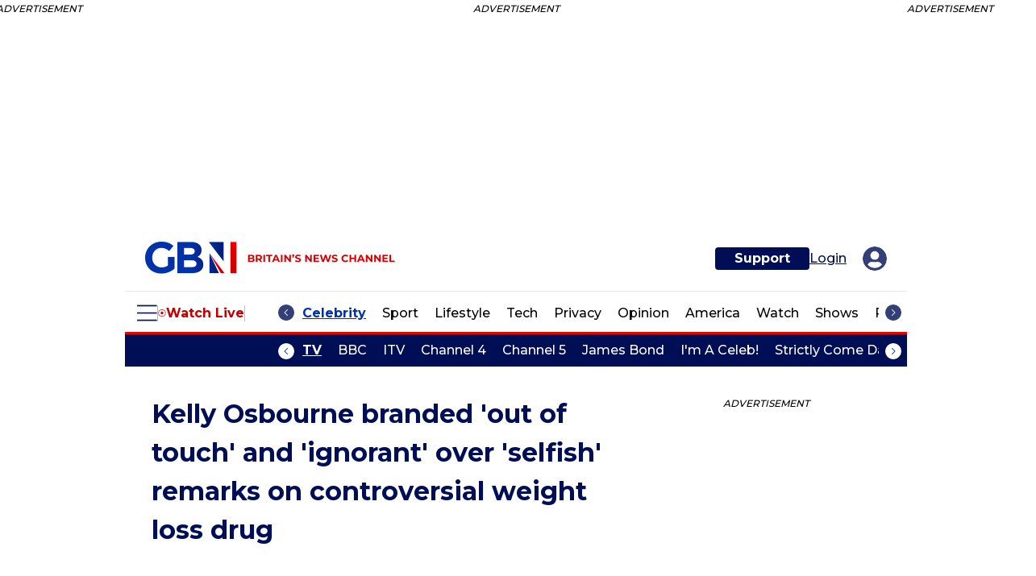

--- FILE ---
content_type: text/html;charset=UTF-8
request_url: https://buy-eu.piano.io/checkout/template/cacheableShow.html?aid=6N1iEZE6pe&templateId=OTG9RUR3IOQP&offerId=fakeOfferId&experienceId=EXDOT4XRWFU5&iframeId=offer_4247acd18671678132b3-0&displayMode=inline&pianoIdUrl=https%3A%2F%2Fauth.gbnews.com%2Fid%2F&widget=template&url=https%3A%2F%2Fwww.gbnews.com%2Fcelebrity%2Fkelly-osbourne-out-of-touch-weight-loss-drug
body_size: 4087
content:
<!DOCTYPE html>
<!--[if lt IE 7]> <html class="no-js lt-ie9 lt-ie8 lt-ie7" xmlns:ng="http://angularjs.org"> <![endif]-->
<!--[if IE 7]> <html class="no-js lt-ie9 lt-ie8" xmlns:ng="http://angularjs.org"> <![endif]-->
<!--[if IE 8]> <html class="no-js lt-ie9" xmlns:ng="http://angularjs.org"> <![endif]-->
<!--[if gt IE 8]><!--> <html class="no-js"> <!--<![endif]-->
<head>
    <meta http-equiv="X-UA-Compatible" content="IE=edge,chrome=1">
    <!--[if lte IE 9]>
    <script type="text/javascript" src="/js/angular/angular-ui-ieshiv.min.js"></script>
    <script type="text/javascript" src="https://cdnjs.cloudflare.com/ajax/libs/json3/3.2.4/json3.min.js"></script>
    <![endif]-->

    <meta charset="utf-8">
    <title>content frame</title>
    <meta property="og:title" content="content frame"/>
    <meta name="viewport" content="width=device-width, initial-scale=1">

    

    <link href="/widget/dist/template/css/template.bundle.1.0.css" rel="stylesheet" type="text/css"  />


    <script>var TPTemplateType = "NEWSLETTER_SIGNUP";</script>

    

    <script type="text/javascript" src="//cdnjs.cloudflare.com/ajax/libs/jquery/1.12.4/jquery.min.js" ></script>
<script type="text/javascript" src="//cdnjs.cloudflare.com/ajax/libs/jquery-migrate/1.4.1/jquery-migrate.min.js" ></script>
<script type="text/javascript" src="//cdnjs.cloudflare.com/ajax/libs/angular.js/1.2.22/angular.min.js" ></script>
<script type="text/javascript" src="//cdnjs.cloudflare.com/ajax/libs/angular.js/1.2.22/angular-animate.min.js" ></script>
<script type="text/javascript" src="//cdnjs.cloudflare.com/ajax/libs/angular.js/1.2.22/angular-cookies.min.js" ></script>
<script type="text/javascript" src="//cdnjs.cloudflare.com/ajax/libs/angular.js/1.2.22/angular-sanitize.min.js" ></script>
<script type="text/javascript" src="//cdnjs.cloudflare.com/ajax/libs/angular-dynamic-locale/0.1.27/tmhDynamicLocale.min.js" ></script>
<script type="text/javascript" src="//cdnjs.cloudflare.com/ajax/libs/angular-ui-utils/0.1.1/angular-ui-utils.min.js" ></script>
<script type="text/javascript" src="//cdnjs.cloudflare.com/ajax/libs/angular-ui/0.4.0/angular-ui-ieshiv.js" ></script>
<script type="text/javascript" src="//cdnjs.cloudflare.com/ajax/libs/angular-ui-router/0.2.10/angular-ui-router.min.js" ></script>
<script id="translation-dynamic" type="text/javascript" src="/showtemplate/general/loadTranslationMap?aid=6N1iEZE6pe&version=1697542045000&language=en_GB" ></script>
<script id="translation-static" type="text/javascript" src="/ng/common/i18n/platform-translation-map_en_GB.js?version=16.672.0" ></script>
<script type="text/javascript" src="/_sam/H4sIAAAAAAAA_z3MQQ4CIQxG4QvNtMLKS3gGA_IHmdRipiVc35hM2L28xcezlQrn0szZ8flKcvBhqykPLYKNpWXjpHVIOvdAkWLkFu66nvRXEjyhe80bX669-1xsoNufVkwTuON89DIEdNgPiNps5YcAAAA?compressed=true&v=16.672.0" ></script>



</head>

<body id="ng-app">

<script>
    var TPConfig = {
        PATH: "https://buy-eu.piano.io"
    };

    
var TPParam = {"app":{"name":"GB News","image1":"/ml/cropped_6N1iEZE6pe_1_rxsk9m.png","aid":"6N1iEZE6pe","useTinypassAccounts":false,"userProvider":"piano_id","businessUrl":"https://www.gbnews.com/","canInitCheckoutWithAnon":true},"LOGIN":"/checkout/user/loginShow","TRANSLATION_CONFIG":{"isStatic":false,"isEnabled":true,"templateContext":"default","version":"16.672.0","loadTranslationUrl":"/showtemplate/general/loadTranslationMap?aid=6N1iEZE6pe&version=1697542045000","initialLocaleId":"en_GB","systemDefaultLocale":"en_US","languages":[{"locale":"en_GB","label":"English (United Kingdom)","localized":"English (United Kingdom)","isDefault":true,"isEnabled":true,"rtl":false}]},"params":{"experienceId":"EXDOT4XRWFU5","widget":"template","pianoIdUrl":"https://auth.gbnews.com/id/","iframeId":"offer_4247acd18671678132b3-0","offerId":"fakeOfferId","templateId":"OTG9RUR3IOQP","aid":"6N1iEZE6pe","displayMode":"inline","url":"https://www.gbnews.com/celebrity/kelly-osbourne-out-of-touch-weight-loss-drug"},"TRACK_SHOW":"/checkout/template/trackShow","NEWSLETTER_ESP_ENDPOINT":"https://api-esp-eu.piano.io"};
</script>

<div id="template-container">
    <div template ng-cloak>
        <div class="show-template-error-screen" ng-show="terminalError">
            <div class="error-screen">
                <div class="row">
                    <div class="error-notification-icon"></div>
                    <div class="content">
                        <div class="error-title">
                            <b>An error has occurred</b>
                        </div>

                        <div>
                            <span class="ng-hide text" ng-show="terminalError">
                                {{terminalError}}
                            </span>
                        </div>
                    </div>
                </div>
            </div>
        </div>
        <div ng-show="!terminalError">

            <config close-button-type="boilerplate"></config>

<script>
document.addEventListener("DOMContentLoaded", function () {
  const emailInput = document.getElementById("pn-email");
  const submitButton = document.getElementById("pn-submit");
  const fakeButton = document.getElementById("pn-submit-fake");

  emailInput.addEventListener("input", function () {
    if (
      emailInput.value.match(
        /^(([^<>()[\]\.,;:\s@\"]+(\.[^<>()[\]\.,;:\s@\"]+)*)|(\".+\"))@(([^<>()[\]\.,;:\s@\"]+\.)+[^<>()[\]\.,;:\s@\"]{2,})$/i
      )
    ) {
      submitButton.style.display = "block";
      fakeButton.style.display = "none";
    } else {
      submitButton.style.display = "none";
      fakeButton.style.display = "block";
    }
  });
});
</script>  

<signup-screen class="pn-boilerplate__body pn-boilerplate__body--initial-screen">
  <div class="pn-boilerplate pn-boilerplate--newsletter">
    <div class="container">
      <div class="">
      </div>
        <form class="newsletter-form pn-boilerplate__form" newsletter-signup-invalid="pn-boilerplate__input-group--error" action="post">
          <!-- <div> -->
            <div class="newsletter-title-wrapper">
              <p class="newsletter-title">
                Sign up for Celebrity Newsletters
              </p>
            </div>
          	<div class="newsletter-input-wrapper">
            <input class="newsletter-email pn-boilerplate__input pn-boilerplate__input--email" 
                   newsletter-signup-input type="email" 
                   id="pn-email"
                   placeholder="Enter your email"
                   ng-model="newsletterEmail"
                   external-event-email={{"newsletterEmail"}}
                   external-event-params="{{params}}"/>
                <p class="pn-boilerplate__error-indicator">
                    <span class="pn-boilerplate__error-message"
                          newsletter-signup-error
                          empty-error="{{ 'Please enter your email address' | t}}"
                          invalid-format-error="{{ 'You have entered an invalid email address. Please try again.' | t}}">
                    </span>
                </p>
          <!-- </div> -->
       
          <!-- Actual button -->
          <button class="sign-btn pn-boilerplate__button unbutton" id="pn-submit" type="submit" newsletter-signup-submit
              external-event="celebrity-newsletter-signup-submit" external-event-email="{{newsletterEmail}}">
              SIGN UP
          </button>

          <!-- Fake button -->
          <button class="sign-btn pn-boilerplate__button unbutton" id="pn-submit-fake" onclick="return false;">
              SIGN UP
          </button>
          </div>
        </form>
      <div>
        <p class="terms-wrapper">
          By signing up you agree to our
          <a class="terms" href="https://www.gbnews.com/terms/terms-of-use">Terms of Use&#44;</a>
          <a class="terms" href="https://www.gbnews.com/terms/privacy-policy">Privacy Policy&#44;</a>
           and
          <a class="terms" href="https://www.gbnews.com/terms/community-rule-book">Community Rules&#46;</a>
        </p>
      </div>
    </div>
  </div>
</signup-screen>
<success-screen class="pn-boilerplate__body pn-boilerplate__body--success-screen">
      <b class="pn-boilerplate__accent" id="success-title"><t>Thank you for signing up&#33;</t></b>
      <p class="pn-boilerplate__text pn-boilerplate__text--subheader"><t> See the latest from GB News <a href="https://www.gbnews.com">here</a></t></p>
  </success-screen>


        </div>
    </div>

</div>

<style type="text/css" tp-style="template-custom-style">
    /* @font-face {
  font-family: "Lora";
  font-style: normal;
  src: url("https://fonts.gstatic.com/s/lora/v35/0QIvMX1D_JOuMwr7I_FMl_E.woff2") format("woff2");
  unicode-range: U+0000-00FF, U+0131, U+0152-0153, U+02BB-02BC, U+02C6, U+02DA, U+02DC, U+0304, U+0308, U+0329, U+2000-206F, U+20AC, U+2122, U+2191, U+2193, U+2212, U+2215, U+FEFF, U+FFFD;
  font-display: swap;
  color: var(--black-color);
} */
@font-face {
  font-family: "Montserrat";
  font-style: normal;
  src: url("https://fonts.gstatic.com/s/montserrat/v25/JTUSjIg1_i6t8kCHKm459WlhyyTh89Y.woff2") format("woff2");
  unicode-range: U+0000-00FF, U+0131, U+0152-0153, U+02BB-02BC, U+02C6, U+02DA, U+02DC, U+2000-206F, U+2074, U+20AC, U+2122, U+2191, U+2193, U+2212, U+2215, U+FEFF, U+FFFD;
  font-display: swap;
  color: var(--black-color);
}

.visually-hidden {
  position: absolute;
  width: 1px;
  height: 1px;
  margin: -1px;
  border: 0;
  padding: 0;
  white-space: nowrap;
  -webkit-clip-path: inset(100%);
  clip-path: inset(100%);
  clip: rect(0 0 0 0);
  overflow: hidden;
}
/* error */
.pn-boilerplate__input-group--error .pn-boilerplate__input {
  border-color: #f23d3d;
}
.pn-boilerplate__error-indicator {
  position: absolute;
  top: 0;
  right: 14%;
  display: none;
  bottom: 9%;
  width: 16px;
  height: 16px;
  margin: auto;
  background-image: url("data:image/svg+xml,%3Csvg xmlns='http://www.w3.org/2000/svg' width='16' height='16' fill='none'%3E%3Ccircle cx='8' cy='8' r='7.5' stroke='rgb(242,61,61)'/%3E%3Cpath d='M8.5 5h-1v4h1V5zm0 5h-1v1h1v-1z' clip-rule='evenodd' fill='rgb(242,61,61)' fill-rule='evenodd'/%3E%3C/svg%3E ");
  background-repeat: no-repeat;
  background-position: center;
  background-size: contain;
}
.pn-boilerplate__input-group--error .pn-boilerplate__error-indicator {
  display: block;
}
.pn-boilerplate__error-message {
  position: absolute;
  bottom: calc(100% + 10px);
  right: -10px;
  display: none;
  min-width: 240px;
  padding: 12px;
  font-size: 12px;
  line-height: 18px;
  letter-spacing: 0.01em;
  color: #ffffff;
  text-align: center;
  background-color: #ed2939;
  -webkit-box-shadow: 0 15px 40px rgba(54, 54, 54, 0.2);
  box-shadow: 0 15px 40px rgba(54, 54, 54, 0.2);
}
.pn-boilerplate__error-message::after {
  content: "";
  position: absolute;
  bottom: -4px;
  right: 14px;
  width: 8px;
  height: 8px;
  background-color: inherit;
  -webkit-transform: rotate(45deg);
  transform: rotate(45deg);
}
.pn-boilerplate__error-indicator:hover .pn-boilerplate__error-message {
  display: block;
}
.pn-boilerplate--newsletter {
  background: #fff;
  padding: 5px 10px;
  border-top: 1px solid #d5d5d5;
  border-bottom: 1px solid #d5d5d5;
}
body, input[type=email], input {
  font-family: Montserrat;
}
.container {
  display: flex;
  background: #fff;
  align-items: center;
  height: 100%;
  width: auto;
  max-width: 100%;
  flex-direction: column;
  gap: 10px;
}
/* newsletter form */
.newsletter-form {
  display: flex;
  justify-content: center;
  gap: 8px;
  align-items: center;
  max-width: 650px;
  width: 100%;
}
.newsletter-input-wrapper {
  display: flex;
  gap: 8px;
  width: 100%;
}
/* title */
.newsletter-title {
  font-weight: 600;
  text-align: center;
  font-size: 16px;
  line-height: 16px;
  white-space: nowrap;
  color: #000F55;
}
/* input field */
input[type=email] {
  outline: none;
  width: 100%;
  border-radius: 4px;
  text-align: center;
  max-width: 248px;
  height: 30px;
}
input[type=email]::placeholder {
  color: #A7A9AC;
  font-size: 12px;
  font-weight: 400; 
}
/* sign up button */
.sign-btn {
  border-radius: 4px; /* was 8.333px */
  background: #C20000;
  height: 30px;
  color: #FFF;
  text-align: center;
  font-size: 14px;
  font-weight: 700;
  border: 0;
  overflow: hidden;
  white-space: nowrap;
  max-width: 82px;
  width: 100%;
  font-family: Montserrat;
}
.sign-btn:hover {
  background-color: #d70000;
}
/* hide fake button */
#pn-submit {
  display: none;
}
/* terms */
.terms-wrapper {
  font-size: 12px;
  text-align: center;
  padding: 0 50px;
  color: #000f55;
  font-family: Montserrat;
}
.terms-wrapper a {
  color: #000f55;
  text-decoration: underline;
}
/*success screen*/
.pn-boilerplate__body--success-screen {
  display: flex;
  flex-direction: column;
  align-items: center;
  padding: 15px;
  height: 88px;
  border-top: 1px solid #d5d5d5;
  border-bottom: 1px solid #d5d5d5;
}
.gbn-logo {
  background-image: url("https://assets.rbl.ms/46770413/origin.png");
  background-size: auto;
  background-repeat: no-repeat;
  background-position: center;
}
#success-title {
  font-size: 16px;
  font-weight: 600;
  letter-spacing: 0%;
  text-align: center;
  line-height: 16px;
  color: #000F55;
  font-family: Montserrat;
  padding-top: 10px;
}
.pn-boilerplate__body--success-screen p {
  text-align: center;
  font-size: 12px;
  line-height: 18px;
  font-family: Montserrat;
}
.pn-boilerplate__text--subheader a {
  color: #000F55;
  font-weight: 700;
  text-decoration: underline;
  font-family: Montserrat;
  
}
/* BREAKPOINTS */
@media screen and (max-width: 1600px) {
  p {
    line-height: 17px;
  }
  .newsletter-title {
    margin-bottom: 0;
  }
}
/* tablet */
@media screen and (max-width: 850px) {
 .newsletter-form, input[type=email]::placeholder {
   flex-direction: column;
   font-family: Montserrat;
  }
  .newsletter-input-wrapper {
    justify-content: center;
  }
  .sign-btn {
  	font-size: 14px;
  	max-width: 90px;
  }
}
/* mobile styles */
@media screen and (max-width: 670px) {
   .container {
    justify-content: center;
    flex-direction: column;
    height: 100%;
    max-height: 111px;
  }
  .pn-boilerplate--newsletter {
    padding: 15px 10px;
    width: 100%;
  }
  .sign-btn {
    font-size: 14px;
    justify-content: center;
    display: flex;
    align-items: center;
  }
  .terms-wrapper {
    font-size: 10px;
    padding: initial;
  }
}
@media screen and (max-width: 300px) {
  .newsletter-title {
    font-size: 12px;
  } 
}
</style>





</body>



</html>


--- FILE ---
content_type: application/javascript
request_url: https://auth.gbnews.com/id/api/v1/identity/token/verify?browser_id=mknfneq6tcjm6n6n&page_view_id=mknfneq68k191bvb&content_type=article&page_title=Kelly+Osbourne+branded+%27out+of+touch%27+and+%27ignorant%27+over+remarks+on+weight+loss+drug&callback=jsonp232&client_id=6N1iEZE6pe&site=https%3A%2F%2Fwww.gbnews.com&user_state=anon
body_size: -17
content:
jsonp232({
  "error" : "access_denied",
  "site_cookie_domain" : ".gbnews.com",
  "email_confirmation_required" : null,
  "extend_expired_access_enabled" : false,
  "authorized_by_sso" : false
})